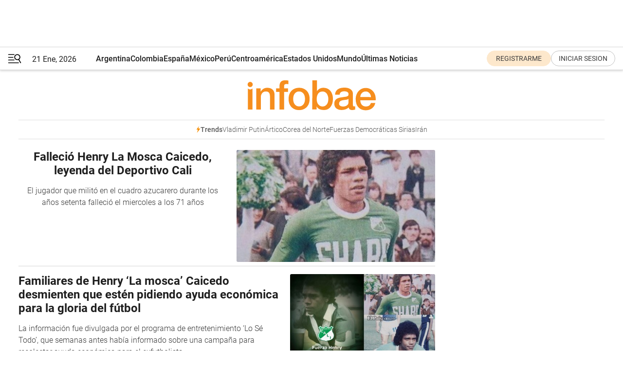

--- FILE ---
content_type: text/html; charset=utf-8
request_url: https://www.google.com/recaptcha/api2/aframe
body_size: 152
content:
<!DOCTYPE HTML><html><head><meta http-equiv="content-type" content="text/html; charset=UTF-8"></head><body><script nonce="ShIQYZ0K5fd--0g_JfXDsA">/** Anti-fraud and anti-abuse applications only. See google.com/recaptcha */ try{var clients={'sodar':'https://pagead2.googlesyndication.com/pagead/sodar?'};window.addEventListener("message",function(a){try{if(a.source===window.parent){var b=JSON.parse(a.data);var c=clients[b['id']];if(c){var d=document.createElement('img');d.src=c+b['params']+'&rc='+(localStorage.getItem("rc::a")?sessionStorage.getItem("rc::b"):"");window.document.body.appendChild(d);sessionStorage.setItem("rc::e",parseInt(sessionStorage.getItem("rc::e")||0)+1);localStorage.setItem("rc::h",'1769001105390');}}}catch(b){}});window.parent.postMessage("_grecaptcha_ready", "*");}catch(b){}</script></body></html>

--- FILE ---
content_type: application/javascript; charset=utf-8
request_url: https://fundingchoicesmessages.google.com/f/AGSKWxXkDs3IaYEkydcgasM5k0YomOO3o8PixOLJdiajkZnCfo4D1eeD172nJm6E0GV0OeJDRGaJIVrQ4fTTYl7o3u4shJXZ11-unxjjXI6nMWhQ33arCWdXEvo3OLwFZohjEpjhR8bs35u1lzoRs4Df83OEerP2QtewaUReGHa1S0iVH7laeuriVTk6hdl8/_-300x600./fwadmanager.?adPageCd=/pauseadextension./exoclickright.
body_size: -1291
content:
window['692efb81-8446-48f2-9072-968bf1bb6834'] = true;